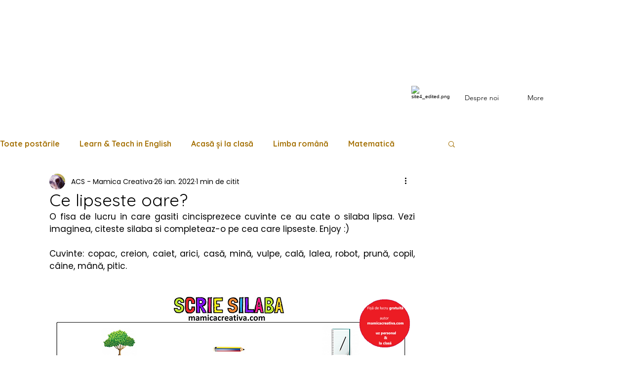

--- FILE ---
content_type: text/html; charset=utf-8
request_url: https://www.google.com/recaptcha/api2/aframe
body_size: 265
content:
<!DOCTYPE HTML><html><head><meta http-equiv="content-type" content="text/html; charset=UTF-8"></head><body><script nonce="UYGni1J4yFt5ye0loGl4GQ">/** Anti-fraud and anti-abuse applications only. See google.com/recaptcha */ try{var clients={'sodar':'https://pagead2.googlesyndication.com/pagead/sodar?'};window.addEventListener("message",function(a){try{if(a.source===window.parent){var b=JSON.parse(a.data);var c=clients[b['id']];if(c){var d=document.createElement('img');d.src=c+b['params']+'&rc='+(localStorage.getItem("rc::a")?sessionStorage.getItem("rc::b"):"");window.document.body.appendChild(d);sessionStorage.setItem("rc::e",parseInt(sessionStorage.getItem("rc::e")||0)+1);localStorage.setItem("rc::h",'1768019381867');}}}catch(b){}});window.parent.postMessage("_grecaptcha_ready", "*");}catch(b){}</script></body></html>